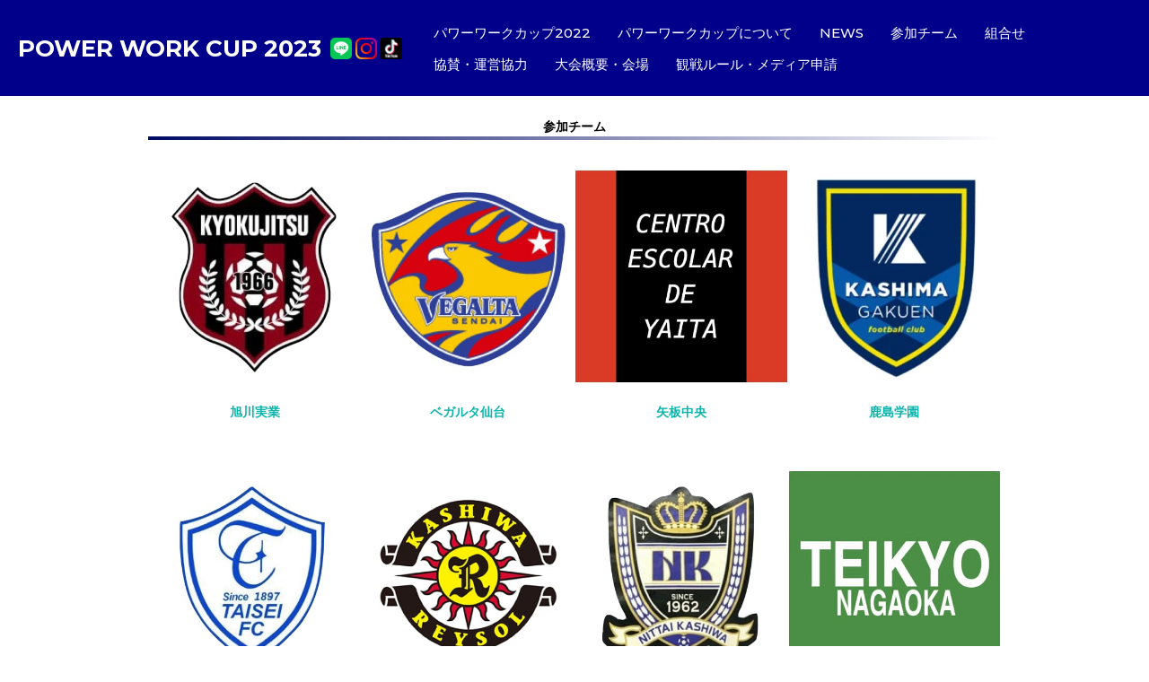

--- FILE ---
content_type: text/html
request_url: https://powerwork.jp/lp/pwcup/powerwork2022.html
body_size: 16191
content:
<!DOCTYPE html>
<html lang="ja" class="no-js">
<head>
<!-- Global site tag (gtag.js) - Google Analytics -->
<script async src="https://www.googletagmanager.com/gtag/js?id=UA-34925908-13"></script>
<script>
  window.dataLayer = window.dataLayer || [];
  function gtag(){dataLayer.push(arguments);}
  gtag('js', new Date());

  gtag('config', 'UA-34925908-13');
</script>
<!-- Google tag (gtag.js) -->
<script async src="https://www.googletagmanager.com/gtag/js?id=G-2WMPSD1YV6"></script>
<script>
  window.dataLayer = window.dataLayer || [];
  function gtag(){dataLayer.push(arguments);}
  gtag('js', new Date());

  gtag('config', 'G-2WMPSD1YV6');
</script>
  <meta charset="UTF-8">
  <meta name="viewport" content="width=device-width, initial-scale=1" />
  <script>(function(html){html.className = html.className.replace(/\bno-js\b/,'js')})(document.documentElement);</script>
<title>パワーワークカップ2023</title>
<meta name='robots' content='max-image-preview:large' />
<script>
window._wpemojiSettings = {"baseUrl":"https:\/\/s.w.org\/images\/core\/emoji\/14.0.0\/72x72\/","ext":".png","svgUrl":"https:\/\/s.w.org\/images\/core\/emoji\/14.0.0\/svg\/","svgExt":".svg","source":{"concatemoji":"https:\/\/powerwork.oneall2013.co.jp\/wp-includes\/js\/wp-emoji-release.min.js?ver=6.0.1"}};
/*! This file is auto-generated */
!function(e,a,t){var n,r,o,i=a.createElement("canvas"),p=i.getContext&&i.getContext("2d");function s(e,t){var a=String.fromCharCode,e=(p.clearRect(0,0,i.width,i.height),p.fillText(a.apply(this,e),0,0),i.toDataURL());return p.clearRect(0,0,i.width,i.height),p.fillText(a.apply(this,t),0,0),e===i.toDataURL()}function c(e){var t=a.createElement("script");t.src=e,t.defer=t.type="text/javascript",a.getElementsByTagName("head")[0].appendChild(t)}for(o=Array("flag","emoji"),t.supports={everything:!0,everythingExceptFlag:!0},r=0;r<o.length;r++)t.supports[o[r]]=function(e){if(!p||!p.fillText)return!1;switch(p.textBaseline="top",p.font="600 32px Arial",e){case"flag":return s([127987,65039,8205,9895,65039],[127987,65039,8203,9895,65039])?!1:!s([55356,56826,55356,56819],[55356,56826,8203,55356,56819])&&!s([55356,57332,56128,56423,56128,56418,56128,56421,56128,56430,56128,56423,56128,56447],[55356,57332,8203,56128,56423,8203,56128,56418,8203,56128,56421,8203,56128,56430,8203,56128,56423,8203,56128,56447]);case"emoji":return!s([129777,127995,8205,129778,127999],[129777,127995,8203,129778,127999])}return!1}(o[r]),t.supports.everything=t.supports.everything&&t.supports[o[r]],"flag"!==o[r]&&(t.supports.everythingExceptFlag=t.supports.everythingExceptFlag&&t.supports[o[r]]);t.supports.everythingExceptFlag=t.supports.everythingExceptFlag&&!t.supports.flag,t.DOMReady=!1,t.readyCallback=function(){t.DOMReady=!0},t.supports.everything||(n=function(){t.readyCallback()},a.addEventListener?(a.addEventListener("DOMContentLoaded",n,!1),e.addEventListener("load",n,!1)):(e.attachEvent("onload",n),a.attachEvent("onreadystatechange",function(){"complete"===a.readyState&&t.readyCallback()})),(e=t.source||{}).concatemoji?c(e.concatemoji):e.wpemoji&&e.twemoji&&(c(e.twemoji),c(e.wpemoji)))}(window,document,window._wpemojiSettings);
</script>
<style>
img.wp-smiley,
img.emoji {
  display: inline !important;
  border: none !important;
  box-shadow: none !important;
  height: 1em !important;
  width: 1em !important;
  margin: 0 0.07em !important;
  vertical-align: -0.1em !important;
  background: none !important;
  padding: 0 !important;
}
</style>
  <link rel='stylesheet' id='wp-block-library-css'  href='file/style.min.css' media='all' />
<style id='wp-block-library-theme-inline-css'>
.wp-block-audio figcaption{color:#555;font-size:13px;text-align:center}.is-dark-theme .wp-block-audio figcaption{color:hsla(0,0%,100%,.65)}.wp-block-code{border:1px solid #ccc;border-radius:4px;font-family:Menlo,Consolas,monaco,monospace;padding:.8em 1em}.wp-block-embed figcaption{color:#555;font-size:13px;text-align:center}.is-dark-theme .wp-block-embed figcaption{color:hsla(0,0%,100%,.65)}.blocks-gallery-caption{color:#555;font-size:13px;text-align:center}.is-dark-theme .blocks-gallery-caption{color:hsla(0,0%,100%,.65)}.wp-block-image figcaption{color:#555;font-size:13px;text-align:center}.is-dark-theme .wp-block-image figcaption{color:hsla(0,0%,100%,.65)}.wp-block-pullquote{border-top:4px solid;border-bottom:4px solid;margin-bottom:1.75em;color:currentColor}.wp-block-pullquote__citation,.wp-block-pullquote cite,.wp-block-pullquote footer{color:currentColor;text-transform:uppercase;font-size:.8125em;font-style:normal}.wp-block-quote{border-left:.25em solid;margin:0 0 1.75em;padding-left:1em}.wp-block-quote cite,.wp-block-quote footer{color:currentColor;font-size:.8125em;position:relative;font-style:normal}.wp-block-quote.has-text-align-right{border-left:none;border-right:.25em solid;padding-left:0;padding-right:1em}.wp-block-quote.has-text-align-center{border:none;padding-left:0}.wp-block-quote.is-large,.wp-block-quote.is-style-large,.wp-block-quote.is-style-plain{border:none}.wp-block-search .wp-block-search__label{font-weight:700}:where(.wp-block-group.has-background){padding:1.25em 2.375em}.wp-block-separator.has-css-opacity{opacity:.4}.wp-block-separator{border:none;border-bottom:2px solid;margin-left:auto;margin-right:auto}.wp-block-separator.has-alpha-channel-opacity{opacity:1}.wp-block-separator:not(.is-style-wide):not(.is-style-dots){width:100px}.wp-block-separator.has-background:not(.is-style-dots){border-bottom:none;height:1px}.wp-block-separator.has-background:not(.is-style-wide):not(.is-style-dots){height:2px}.wp-block-table thead{border-bottom:3px solid}.wp-block-table tfoot{border-top:3px solid}.wp-block-table td,.wp-block-table th{padding:.5em;border:1px solid;word-break:normal}.wp-block-table figcaption{color:#555;font-size:13px;text-align:center}.is-dark-theme .wp-block-table figcaption{color:hsla(0,0%,100%,.65)}.wp-block-video figcaption{color:#555;font-size:13px;text-align:center}.is-dark-theme .wp-block-video figcaption{color:hsla(0,0%,100%,.65)}.wp-block-template-part.has-background{padding:1.25em 2.375em;margin-top:0;margin-bottom:0}
</style>
<style id='global-styles-inline-css'>
body{--wp--preset--color--black: #000000;--wp--preset--color--cyan-bluish-gray: #abb8c3;--wp--preset--color--white: #ffffff;--wp--preset--color--pale-pink: #f78da7;--wp--preset--color--vivid-red: #cf2e2e;--wp--preset--color--luminous-vivid-orange: #ff6900;--wp--preset--color--luminous-vivid-amber: #fcb900;--wp--preset--color--light-green-cyan: #7bdcb5;--wp--preset--color--vivid-green-cyan: #00d084;--wp--preset--color--pale-cyan-blue: #8ed1fc;--wp--preset--color--vivid-cyan-blue: #0693e3;--wp--preset--color--vivid-purple: #9b51e0;--wp--preset--gradient--vivid-cyan-blue-to-vivid-purple: linear-gradient(135deg,rgba(6,147,227,1) 0%,rgb(155,81,224) 100%);--wp--preset--gradient--light-green-cyan-to-vivid-green-cyan: linear-gradient(135deg,rgb(122,220,180) 0%,rgb(0,208,130) 100%);--wp--preset--gradient--luminous-vivid-amber-to-luminous-vivid-orange: linear-gradient(135deg,rgba(252,185,0,1) 0%,rgba(255,105,0,1) 100%);--wp--preset--gradient--luminous-vivid-orange-to-vivid-red: linear-gradient(135deg,rgba(255,105,0,1) 0%,rgb(207,46,46) 100%);--wp--preset--gradient--very-light-gray-to-cyan-bluish-gray: linear-gradient(135deg,rgb(238,238,238) 0%,rgb(169,184,195) 100%);--wp--preset--gradient--cool-to-warm-spectrum: linear-gradient(135deg,rgb(74,234,220) 0%,rgb(151,120,209) 20%,rgb(207,42,186) 40%,rgb(238,44,130) 60%,rgb(251,105,98) 80%,rgb(254,248,76) 100%);--wp--preset--gradient--blush-light-purple: linear-gradient(135deg,rgb(255,206,236) 0%,rgb(152,150,240) 100%);--wp--preset--gradient--blush-bordeaux: linear-gradient(135deg,rgb(254,205,165) 0%,rgb(254,45,45) 50%,rgb(107,0,62) 100%);--wp--preset--gradient--luminous-dusk: linear-gradient(135deg,rgb(255,203,112) 0%,rgb(199,81,192) 50%,rgb(65,88,208) 100%);--wp--preset--gradient--pale-ocean: linear-gradient(135deg,rgb(255,245,203) 0%,rgb(182,227,212) 50%,rgb(51,167,181) 100%);--wp--preset--gradient--electric-grass: linear-gradient(135deg,rgb(202,248,128) 0%,rgb(113,206,126) 100%);--wp--preset--gradient--midnight: linear-gradient(135deg,rgb(2,3,129) 0%,rgb(40,116,252) 100%);--wp--preset--duotone--dark-grayscale: url('#wp-duotone-dark-grayscale');--wp--preset--duotone--grayscale: url('#wp-duotone-grayscale');--wp--preset--duotone--purple-yellow: url('#wp-duotone-purple-yellow');--wp--preset--duotone--blue-red: url('#wp-duotone-blue-red');--wp--preset--duotone--midnight: url('#wp-duotone-midnight');--wp--preset--duotone--magenta-yellow: url('#wp-duotone-magenta-yellow');--wp--preset--duotone--purple-green: url('#wp-duotone-purple-green');--wp--preset--duotone--blue-orange: url('#wp-duotone-blue-orange');--wp--preset--font-size--small: 13px;--wp--preset--font-size--medium: 20px;--wp--preset--font-size--large: 36px;--wp--preset--font-size--x-large: 42px;}.has-black-color{color: var(--wp--preset--color--black) !important;}.has-cyan-bluish-gray-color{color: var(--wp--preset--color--cyan-bluish-gray) !important;}.has-white-color{color: var(--wp--preset--color--white) !important;}.has-pale-pink-color{color: var(--wp--preset--color--pale-pink) !important;}.has-vivid-red-color{color: var(--wp--preset--color--vivid-red) !important;}.has-luminous-vivid-orange-color{color: var(--wp--preset--color--luminous-vivid-orange) !important;}.has-luminous-vivid-amber-color{color: var(--wp--preset--color--luminous-vivid-amber) !important;}.has-light-green-cyan-color{color: var(--wp--preset--color--light-green-cyan) !important;}.has-vivid-green-cyan-color{color: var(--wp--preset--color--vivid-green-cyan) !important;}.has-pale-cyan-blue-color{color: var(--wp--preset--color--pale-cyan-blue) !important;}.has-vivid-cyan-blue-color{color: var(--wp--preset--color--vivid-cyan-blue) !important;}.has-vivid-purple-color{color: var(--wp--preset--color--vivid-purple) !important;}.has-black-background-color{background-color: var(--wp--preset--color--black) !important;}.has-cyan-bluish-gray-background-color{background-color: var(--wp--preset--color--cyan-bluish-gray) !important;}.has-white-background-color{background-color: var(--wp--preset--color--white) !important;}.has-pale-pink-background-color{background-color: var(--wp--preset--color--pale-pink) !important;}.has-vivid-red-background-color{background-color: var(--wp--preset--color--vivid-red) !important;}.has-luminous-vivid-orange-background-color{background-color: var(--wp--preset--color--luminous-vivid-orange) !important;}.has-luminous-vivid-amber-background-color{background-color: var(--wp--preset--color--luminous-vivid-amber) !important;}.has-light-green-cyan-background-color{background-color: var(--wp--preset--color--light-green-cyan) !important;}.has-vivid-green-cyan-background-color{background-color: var(--wp--preset--color--vivid-green-cyan) !important;}.has-pale-cyan-blue-background-color{background-color: var(--wp--preset--color--pale-cyan-blue) !important;}.has-vivid-cyan-blue-background-color{background-color: var(--wp--preset--color--vivid-cyan-blue) !important;}.has-vivid-purple-background-color{background-color: var(--wp--preset--color--vivid-purple) !important;}.has-black-border-color{border-color: var(--wp--preset--color--black) !important;}.has-cyan-bluish-gray-border-color{border-color: var(--wp--preset--color--cyan-bluish-gray) !important;}.has-white-border-color{border-color: var(--wp--preset--color--white) !important;}.has-pale-pink-border-color{border-color: var(--wp--preset--color--pale-pink) !important;}.has-vivid-red-border-color{border-color: var(--wp--preset--color--vivid-red) !important;}.has-luminous-vivid-orange-border-color{border-color: var(--wp--preset--color--luminous-vivid-orange) !important;}.has-luminous-vivid-amber-border-color{border-color: var(--wp--preset--color--luminous-vivid-amber) !important;}.has-light-green-cyan-border-color{border-color: var(--wp--preset--color--light-green-cyan) !important;}.has-vivid-green-cyan-border-color{border-color: var(--wp--preset--color--vivid-green-cyan) !important;}.has-pale-cyan-blue-border-color{border-color: var(--wp--preset--color--pale-cyan-blue) !important;}.has-vivid-cyan-blue-border-color{border-color: var(--wp--preset--color--vivid-cyan-blue) !important;}.has-vivid-purple-border-color{border-color: var(--wp--preset--color--vivid-purple) !important;}.has-vivid-cyan-blue-to-vivid-purple-gradient-background{background: var(--wp--preset--gradient--vivid-cyan-blue-to-vivid-purple) !important;}.has-light-green-cyan-to-vivid-green-cyan-gradient-background{background: var(--wp--preset--gradient--light-green-cyan-to-vivid-green-cyan) !important;}.has-luminous-vivid-amber-to-luminous-vivid-orange-gradient-background{background: var(--wp--preset--gradient--luminous-vivid-amber-to-luminous-vivid-orange) !important;}.has-luminous-vivid-orange-to-vivid-red-gradient-background{background: var(--wp--preset--gradient--luminous-vivid-orange-to-vivid-red) !important;}.has-very-light-gray-to-cyan-bluish-gray-gradient-background{background: var(--wp--preset--gradient--very-light-gray-to-cyan-bluish-gray) !important;}.has-cool-to-warm-spectrum-gradient-background{background: var(--wp--preset--gradient--cool-to-warm-spectrum) !important;}.has-blush-light-purple-gradient-background{background: var(--wp--preset--gradient--blush-light-purple) !important;}.has-blush-bordeaux-gradient-background{background: var(--wp--preset--gradient--blush-bordeaux) !important;}.has-luminous-dusk-gradient-background{background: var(--wp--preset--gradient--luminous-dusk) !important;}.has-pale-ocean-gradient-background{background: var(--wp--preset--gradient--pale-ocean) !important;}.has-electric-grass-gradient-background{background: var(--wp--preset--gradient--electric-grass) !important;}.has-midnight-gradient-background{background: var(--wp--preset--gradient--midnight) !important;}.has-small-font-size{font-size: var(--wp--preset--font-size--small) !important;}.has-medium-font-size{font-size: var(--wp--preset--font-size--medium) !important;}.has-large-font-size{font-size: var(--wp--preset--font-size--large) !important;}.has-x-large-font-size{font-size: var(--wp--preset--font-size--x-large) !important;}
</style>
<link rel='stylesheet' id='inspiro-google-fonts-css'  href='//fonts.googleapis.com/css?family=Inter%3A400%2C700%2C%2C200%2C300%2C500%2C600%7CMontserrat%3A500%2C600%2C700&#038;display=swap&#038;ver=1.7.3' media='all' />
<link rel='stylesheet' id='inspiro-style-css'  href='file/style.min.1.7.3.css' media='all' />
<style id='inspiro-style-inline-css'>
body, button, input, select, textarea {
font-family: 'Inter', sans-serif;
font-weight: 400;
}
@media screen and (min-width: 782px) {
body, button, input, select, textarea {
font-size: 16px;
line-height: 1.8;
} }
body:not(.wp-custom-logo) a.custom-logo-text {
font-family: 'Montserrat', sans-serif;
font-weight: 700;
text-transform: uppercase;
}
@media screen and (min-width: 782px) {
body:not(.wp-custom-logo) a.custom-logo-text {
font-size: 26px;
line-height: 1.8;
} }
h1, h2, h3, h4, h5, h6 {
font-weight: 700;
line-height: 1.4;
}
.site-title {
font-family: 'Inter', sans-serif;
font-weight: 700;
line-height: 1.25;
}
@media screen and (min-width: 782px) {
.site-title {
font-size: 80px;
} }
.site-description {
font-family: 'Inter', sans-serif;
line-height: 1.8;
}
@media screen and (min-width: 782px) {
.site-description {
font-size: 20px;
} }
.custom-header-button {
font-family: 'Inter', sans-serif;
line-height: 1.8;
}
@media screen and (min-width: 782px) {
.custom-header-button {
font-size: 16px;
} }
.navbar-nav a {
font-family: 'Montserrat', sans-serif;
font-weight: 500;
line-height: 1.8;
}
@media screen and (min-width: 782px) {
.navbar-nav a {
font-size: 16px;
} }
@media screen and (max-width: 64em) {
.navbar-nav li a {
font-family: 'Montserrat', sans-serif;
font-size: 16px;
font-weight: 600;
text-transform: uppercase;
line-height: 1.8;
} }

</style>
<link rel="stylesheet" type="text/css" href="file/smartslider.min.css?ver=6da04383" media="all">
<style data-related="n2-ss-2">div#n2-ss-2 .n2-ss-slider-1{display:grid;position:relative;}div#n2-ss-2 .n2-ss-slider-2{display:grid;position:relative;overflow:hidden;padding:0px 0px 0px 0px;border:0px solid RGBA(62,62,62,1);border-radius:0px;background-clip:padding-box;background-repeat:repeat;background-position:50% 50%;background-size:cover;background-attachment:scroll;z-index:1;}div#n2-ss-2:not(.n2-ss-loaded) .n2-ss-slider-2{background-image:none !important;}div#n2-ss-2 .n2-ss-slider-3{display:grid;grid-template-areas:'cover';position:relative;overflow:hidden;z-index:10;}div#n2-ss-2 .n2-ss-slider-3 > *{grid-area:cover;}div#n2-ss-2 .n2-ss-slide-backgrounds,div#n2-ss-2 .n2-ss-slider-3 > .n2-ss-divider{position:relative;}div#n2-ss-2 .n2-ss-slide-backgrounds{z-index:10;}div#n2-ss-2 .n2-ss-slide-backgrounds > *{overflow:hidden;}div#n2-ss-2 .n2-ss-slide-background{transform:translateX(-100000px);}div#n2-ss-2 .n2-ss-slider-4{place-self:center;position:relative;width:100%;height:100%;z-index:20;display:grid;grid-template-areas:'slide';}div#n2-ss-2 .n2-ss-slider-4 > *{grid-area:slide;}div#n2-ss-2.n2-ss-full-page--constrain-ratio .n2-ss-slider-4{height:auto;}div#n2-ss-2 .n2-ss-slide{display:grid;place-items:center;grid-auto-columns:100%;position:relative;z-index:20;-webkit-backface-visibility:hidden;transform:translateX(-100000px);}div#n2-ss-2 .n2-ss-slide{perspective:1500px;}div#n2-ss-2 .n2-ss-slide-active{z-index:21;}.n2-ss-background-animation{position:absolute;top:0;left:0;width:100%;height:100%;z-index:3;}div#n2-ss-2 .n2-ss-slide-limiter{max-width:1000px;}@media (min-width: 1200px){div#n2-ss-2 [data-hide-desktopportrait="1"]{display: none !important;}}@media (orientation: landscape) and (max-width: 1199px) and (min-width: 901px),(orientation: portrait) and (max-width: 1199px) and (min-width: 701px){div#n2-ss-2 [data-hide-tabletportrait="1"]{display: none !important;}}@media (orientation: landscape) and (max-width: 900px),(orientation: portrait) and (max-width: 700px){div#n2-ss-2 [data-hide-mobileportrait="1"]{display: none !important;}}</style>
<script src='file/jquery.min.js?ver=3.6.0' id='jquery-core-js'></script>
<script src='file/jquery-migrate.min.js?ver=3.3.2' id='jquery-migrate-js'></script>
<link rel="canonical" href="https://powerwork.jp/lp/pwcup/" />
<link rel='shortlink' href='https://powerwork.jp/lp/pwcup/' />
 <!-- Hide Page Title -->
              <script type="text/javascript">
        jQuery(document).ready(function($){
          if( $('.entry-title').length != 0 ) {
          $('.entry-title span.hpt_headertitle').parents('.entry-title:first').hide();
            } else {
            $('h1 span.hpt_headertitle').parents('h1:first').hide();
            $('h2 span.hpt_headertitle').parents('h2:first').hide();
           }
        });
              </script><noscript><style type="text/css"> .entry-title { display:none !important; }</style></noscript>
             <!-- END Hide Page Title-->
          <style id="inspiro-custom-header-styles" type="text/css">
          .site-title,
      .site-description {
        position: absolute;
        clip: rect(1px, 1px, 1px, 1px);
      }
      
          .custom-header-button {
        color: #ffffff;
        border-color: #ffffff;
      }
    
          .custom-header-button:hover {
        color: #ffffff;
      }
    
          .custom-header-button:hover {
        background-color: #0b55bc;
        border-color: #0b55bc;
      }
        </style>
    <link rel="icon" href="img/cropped-パワーワークカップ-32x32.png" sizes="32x32" />
<link rel="icon" href="img/cropped-パワーワークカップ-192x192.png" sizes="192x192" />
<link rel="apple-touch-icon" href="img/cropped-パワーワークカップ-180x180.png" />
<meta name="msapplication-TileImage" content="img/cropped-パワーワークカップ-270x270.png" />
    <style id="wp-custom-css">
      .navbar{
  background-color:#00008b;
}

.custom-logo-text{
  font-size:2px;
}

h3 {
  font-size: 25px;
  position: relative;
  padding: 0.25em 0;
}
h3:after {
  content: "";
  display: block;
  height: 4px;
  background: -webkit-linear-gradient(to right, rgb(10,100, 20), transparent);
  background: linear-gradient(to right, rgb(0, 10, 100), transparent);
}

.ath-colfix{
flex-wrap:nowrap;
}
@media (max-width: 600px){
.ath-colfix .wp-block-column:not(:first-child) {
    margin-left: 5px;
}
}

.has-text-align-center{
  font-size:14px;  /* 選手一覧文字サイズ*/
}

@media screen and (min-width: 768px){
.br-sp {display: none; }
}

.entry-content {
font-size: 18px; /* 文字サイズ */
line-height: 2.0; /* 行の高さ */
}
@media screen and (max-width: 480px){.entry-content p {font-size: 9px;}}

span{
  display:none;
}   </style>
<script>(function(){this._N2=this._N2||{_r:[],_d:[],r:function(){this._r.push(arguments)},d:function(){this._d.push(arguments)}}}).call(window);!function(a){a.indexOf("Safari")>0&&-1===a.indexOf("Chrome")&&document.documentElement.style.setProperty("--ss-safari-fix-225962","1px")}(navigator.userAgent);</script><script src="file/n2.min.js?ver=6da04383" defer async></script>
<script src="file/smartslider-frontend.min.js?ver=6da04383" defer async></script>
<script src="file/ss-simple.min.js?ver=6da04383" defer async></script>
<script>_N2.r('documentReady',function(){_N2.r(["documentReady","smartslider-frontend","ss-simple"],function(){new _N2.SmartSliderSimple('n2-ss-2',{"admin":false,"background.video.mobile":1,"loadingTime":2000,"alias":{"id":0,"smoothScroll":0,"slideSwitch":0,"scroll":1},"align":"normal","isDelayed":0,"responsive":{"mediaQueries":{"all":false,"desktopportrait":["(min-width: 1200px)"],"tabletportrait":["(orientation: landscape) and (max-width: 1199px) and (min-width: 901px)","(orientation: portrait) and (max-width: 1199px) and (min-width: 701px)"],"mobileportrait":["(orientation: landscape) and (max-width: 900px)","(orientation: portrait) and (max-width: 700px)"]},"base":{"slideOuterWidth":1000,"slideOuterHeight":800,"sliderWidth":1000,"sliderHeight":800,"slideWidth":1000,"slideHeight":800},"hideOn":{"desktopLandscape":false,"desktopPortrait":false,"tabletLandscape":false,"tabletPortrait":false,"mobileLandscape":false,"mobilePortrait":false},"onResizeEnabled":true,"type":"fullwidth","sliderHeightBasedOn":"real","focusUser":1,"focusEdge":"auto","breakpoints":[{"device":"tabletPortrait","type":"max-screen-width","portraitWidth":1199,"landscapeWidth":1199},{"device":"mobilePortrait","type":"max-screen-width","portraitWidth":700,"landscapeWidth":900}],"enabledDevices":{"desktopLandscape":0,"desktopPortrait":1,"tabletLandscape":0,"tabletPortrait":1,"mobileLandscape":0,"mobilePortrait":1},"sizes":{"desktopPortrait":{"width":1000,"height":800,"max":3000,"min":1000},"tabletPortrait":{"width":701,"height":560,"customHeight":false,"max":1199,"min":701},"mobilePortrait":{"width":320,"height":256,"customHeight":false,"max":900,"min":320}},"overflowHiddenPage":0,"focus":{"offsetTop":"#wpadminbar","offsetBottom":""}},"controls":{"mousewheel":0,"touch":"horizontal","keyboard":1,"blockCarouselInteraction":1},"playWhenVisible":1,"playWhenVisibleAt":0.5,"lazyLoad":0,"lazyLoadNeighbor":0,"blockrightclick":0,"maintainSession":0,"autoplay":{"enabled":1,"start":1,"duration":3000,"autoplayLoop":1,"allowReStart":0,"pause":{"click":1,"mouse":"0","mediaStarted":1},"resume":{"click":0,"mouse":"0","mediaEnded":1,"slidechanged":0},"interval":1,"intervalModifier":"loop","intervalSlide":"current"},"perspective":1500,"layerMode":{"playOnce":0,"playFirstLayer":1,"mode":"skippable","inAnimation":"mainInEnd"},"bgAnimations":0,"mainanimation":{"type":"fade","duration":800,"delay":0,"ease":"easeOutQuad","shiftedBackgroundAnimation":0},"carousel":1,"initCallbacks":function(){}})})});</script></head>

<body data-rsssl=1 class="home page-template-default page page-id-85 wp-embed-responsive inspiro-front-page inspiro--with-page-nav page-layout-full-width post-display-content-excerpt title-tagline-hidden colors-light">
<svg xmlns="http://www.w3.org/2000/svg" viewBox="0 0 0 0" width="0" height="0" focusable="false" role="none" style="visibility: hidden; position: absolute; left: -9999px; overflow: hidden;" ><defs><filter id="wp-duotone-dark-grayscale"><feColorMatrix color-interpolation-filters="sRGB" type="matrix" values=" .299 .587 .114 0 0 .299 .587 .114 0 0 .299 .587 .114 0 0 .299 .587 .114 0 0 " /><feComponentTransfer color-interpolation-filters="sRGB" ><feFuncR type="table" tableValues="0 0.49803921568627" /><feFuncG type="table" tableValues="0 0.49803921568627" /><feFuncB type="table" tableValues="0 0.49803921568627" /><feFuncA type="table" tableValues="1 1" /></feComponentTransfer><feComposite in2="SourceGraphic" operator="in" /></filter></defs></svg><svg xmlns="http://www.w3.org/2000/svg" viewBox="0 0 0 0" width="0" height="0" focusable="false" role="none" style="visibility: hidden; position: absolute; left: -9999px; overflow: hidden;" ><defs><filter id="wp-duotone-grayscale"><feColorMatrix color-interpolation-filters="sRGB" type="matrix" values=" .299 .587 .114 0 0 .299 .587 .114 0 0 .299 .587 .114 0 0 .299 .587 .114 0 0 " /><feComponentTransfer color-interpolation-filters="sRGB" ><feFuncR type="table" tableValues="0 1" /><feFuncG type="table" tableValues="0 1" /><feFuncB type="table" tableValues="0 1" /><feFuncA type="table" tableValues="1 1" /></feComponentTransfer><feComposite in2="SourceGraphic" operator="in" /></filter></defs></svg><svg xmlns="http://www.w3.org/2000/svg" viewBox="0 0 0 0" width="0" height="0" focusable="false" role="none" style="visibility: hidden; position: absolute; left: -9999px; overflow: hidden;" ><defs><filter id="wp-duotone-purple-yellow"><feColorMatrix color-interpolation-filters="sRGB" type="matrix" values=" .299 .587 .114 0 0 .299 .587 .114 0 0 .299 .587 .114 0 0 .299 .587 .114 0 0 " /><feComponentTransfer color-interpolation-filters="sRGB" ><feFuncR type="table" tableValues="0.54901960784314 0.98823529411765" /><feFuncG type="table" tableValues="0 1" /><feFuncB type="table" tableValues="0.71764705882353 0.25490196078431" /><feFuncA type="table" tableValues="1 1" /></feComponentTransfer><feComposite in2="SourceGraphic" operator="in" /></filter></defs></svg><svg xmlns="http://www.w3.org/2000/svg" viewBox="0 0 0 0" width="0" height="0" focusable="false" role="none" style="visibility: hidden; position: absolute; left: -9999px; overflow: hidden;" ><defs><filter id="wp-duotone-blue-red"><feColorMatrix color-interpolation-filters="sRGB" type="matrix" values=" .299 .587 .114 0 0 .299 .587 .114 0 0 .299 .587 .114 0 0 .299 .587 .114 0 0 " /><feComponentTransfer color-interpolation-filters="sRGB" ><feFuncR type="table" tableValues="0 1" /><feFuncG type="table" tableValues="0 0.27843137254902" /><feFuncB type="table" tableValues="0.5921568627451 0.27843137254902" /><feFuncA type="table" tableValues="1 1" /></feComponentTransfer><feComposite in2="SourceGraphic" operator="in" /></filter></defs></svg><svg xmlns="http://www.w3.org/2000/svg" viewBox="0 0 0 0" width="0" height="0" focusable="false" role="none" style="visibility: hidden; position: absolute; left: -9999px; overflow: hidden;" ><defs><filter id="wp-duotone-midnight"><feColorMatrix color-interpolation-filters="sRGB" type="matrix" values=" .299 .587 .114 0 0 .299 .587 .114 0 0 .299 .587 .114 0 0 .299 .587 .114 0 0 " /><feComponentTransfer color-interpolation-filters="sRGB" ><feFuncR type="table" tableValues="0 0" /><feFuncG type="table" tableValues="0 0.64705882352941" /><feFuncB type="table" tableValues="0 1" /><feFuncA type="table" tableValues="1 1" /></feComponentTransfer><feComposite in2="SourceGraphic" operator="in" /></filter></defs></svg><svg xmlns="http://www.w3.org/2000/svg" viewBox="0 0 0 0" width="0" height="0" focusable="false" role="none" style="visibility: hidden; position: absolute; left: -9999px; overflow: hidden;" ><defs><filter id="wp-duotone-magenta-yellow"><feColorMatrix color-interpolation-filters="sRGB" type="matrix" values=" .299 .587 .114 0 0 .299 .587 .114 0 0 .299 .587 .114 0 0 .299 .587 .114 0 0 " /><feComponentTransfer color-interpolation-filters="sRGB" ><feFuncR type="table" tableValues="0.78039215686275 1" /><feFuncG type="table" tableValues="0 0.94901960784314" /><feFuncB type="table" tableValues="0.35294117647059 0.47058823529412" /><feFuncA type="table" tableValues="1 1" /></feComponentTransfer><feComposite in2="SourceGraphic" operator="in" /></filter></defs></svg><svg xmlns="http://www.w3.org/2000/svg" viewBox="0 0 0 0" width="0" height="0" focusable="false" role="none" style="visibility: hidden; position: absolute; left: -9999px; overflow: hidden;" ><defs><filter id="wp-duotone-purple-green"><feColorMatrix color-interpolation-filters="sRGB" type="matrix" values=" .299 .587 .114 0 0 .299 .587 .114 0 0 .299 .587 .114 0 0 .299 .587 .114 0 0 " /><feComponentTransfer color-interpolation-filters="sRGB" ><feFuncR type="table" tableValues="0.65098039215686 0.40392156862745" /><feFuncG type="table" tableValues="0 1" /><feFuncB type="table" tableValues="0.44705882352941 0.4" /><feFuncA type="table" tableValues="1 1" /></feComponentTransfer><feComposite in2="SourceGraphic" operator="in" /></filter></defs></svg><svg xmlns="http://www.w3.org/2000/svg" viewBox="0 0 0 0" width="0" height="0" focusable="false" role="none" style="visibility: hidden; position: absolute; left: -9999px; overflow: hidden;" ><defs><filter id="wp-duotone-blue-orange"><feColorMatrix color-interpolation-filters="sRGB" type="matrix" values=" .299 .587 .114 0 0 .299 .587 .114 0 0 .299 .587 .114 0 0 .299 .587 .114 0 0 " /><feComponentTransfer color-interpolation-filters="sRGB" ><feFuncR type="table" tableValues="0.098039215686275 1" /><feFuncG type="table" tableValues="0 0.66274509803922" /><feFuncB type="table" tableValues="0.84705882352941 0.41960784313725" /><feFuncA type="table" tableValues="1 1" /></feComponentTransfer><feComposite in2="SourceGraphic" operator="in" /></filter></defs></svg>
<aside id="side-nav" class="side-nav" tabindex="-1">
  <div class="side-nav__scrollable-container">
    <div class="side-nav__wrap">
      <div class="side-nav__close-button">
        <button type="button" class="navbar-toggle">
          <span class="screen-reader-text">ナビゲーション切り替え</span>
          <span class="icon-bar"></span>
          <span class="icon-bar"></span>
          <span class="icon-bar"></span>
        </button>
      </div>
              <nav class="mobile-menu-wrapper" aria-label="モバイルメニュー" role="navigation">
          <ul id="menu-%e3%83%a1%e3%82%a4%e3%83%b3%e3%83%a1%e3%83%8b%e3%83%a5%e3%83%bc" class="nav navbar-nav">
			  <li id="menu-item-34" class="menu-item menu-item-type-post_type menu-item-object-page menu-item-34"><a href="powerwork2022.html">パワーワークカップ2022</a></li>
			  <li id="menu-item-34" class="menu-item menu-item-type-post_type menu-item-object-page menu-item-34"><a href="powerwork.html">パワーワークカップについて</a></li>
<li id="menu-item-35" class="menu-item menu-item-type-post_type menu-item-object-page menu-item-35"><a href="news.html">NEWS</a></li>
<li id="menu-item-200" class="menu-item menu-item-type-post_type menu-item-object-page menu-item-200"><a href="teamlist.html">参加チーム</a></li>
<li id="menu-item-201" class="menu-item menu-item-type-post_type menu-item-object-page menu-item-201"><a href="schedule.html">組合せ</a></li>
<li id="menu-item-202" class="menu-item menu-item-type-post_type menu-item-object-page menu-item-202"><a href="partner.html">協賛・運営協力</a></li>
<li id="menu-item-202" class="menu-item menu-item-type-post_type menu-item-object-page menu-item-202"><a href="overview.html">大会概要・会場</a></li>
<li id="menu-item-382" class="menu-item menu-item-type-post_type menu-item-object-page menu-item-382"><a href="application.html">観戦ルール・メディア申請</a></li>
<li class="menu-item menu-item-type-post_type menu-item-object-page menu-item-sns"><a href="https://lin.ee/bSvl0pV" target="_blank"><img style="width: 24px !important;" src="img/icon_line.png"> 公式アカウント</a></li>
<li class="menu-item menu-item-type-post_type menu-item-object-page menu-item-sns"><a href="https://www.instagram.com/powerworkcup/" target="_blank"><img style="width: 24px !important;" src="img/icon_insta.png"> 公式アカウント</a></li>
<li class="menu-item menu-item-type-post_type menu-item-object-page menu-item-sns"><a href="https://vt.tiktok.com/ZSRYpbyC2/" target="_blank"><img style="width: 24px !important;" src="img/icon_tiktok.png"> 公式アカウント</a></li>
</ul>       </nav>
            <div id="block-5" class="widget widget_block">
<div class="wp-container-1 wp-block-group"><div class="wp-block-group__inner-container"></div></div>
<div class="clear"></div></div><div id="block-6" class="widget widget_block">
<div class="wp-container-2 wp-block-group"><div class="wp-block-group__inner-container"></div></div>
<div class="clear"></div></div>   </div>
  </div>
</aside>
<div class="side-nav-overlay"></div>

<div id="page" class="site">
  <a class="skip-link screen-reader-text" href="#content">コンテンツへスキップ</a>

  <header id="masthead" class="site-header" role="banner">
    <div id="site-navigation" class="navbar">
  <div class="header-inner inner-wrap wpz_layout_narrow ">

    <div class="header-logo-wrapper">
      <a href="https://powerwork.jp/lp/pwcup" title="" class="custom-logo-text">POWER WORK CUP 2023</a></div>
    <div style="width:100px;margin-top:10px;">
      <a href="https://lin.ee/bSvl0pV" target="_blank"><img style="width: 24px !important;" src="img/icon_line.png"></a>
      <a href="https://www.instagram.com/powerworkcup/" target="_blank"><img style="width: 24px !important;" src="img/icon_insta.png"></a>
      <a href="https://vt.tiktok.com/ZSRYpbyC2/" target="_blank"><img style="width: 24px !important;" src="img/icon_tiktok.png"></a>
    </div>
    
          <div class="header-navigation-wrapper">
        <nav class="primary-menu-wrapper navbar-collapse collapse" aria-label="トップ水平メニュー" role="navigation">
          	<ul id="menu-%e3%83%a1%e3%82%a4%e3%83%b3%e3%83%a1%e3%83%8b%e3%83%a5%e3%83%bc-1" class="nav navbar-nav dropdown sf-menu">
				<li class="menu-item menu-item-type-post_type menu-item-object-page menu-item-34"><a href="powerwork2022.html">パワーワークカップ2022</a></li>
				<li class="menu-item menu-item-type-post_type menu-item-object-page menu-item-34"><a href="powerwork.html">パワーワークカップについて</a></li>
				<li class="menu-item menu-item-type-post_type menu-item-object-page menu-item-35"><a href="news.html">NEWS</a></li>
				<li class="menu-item menu-item-type-post_type menu-item-object-page menu-item-200"><a href="teamlist.html">参加チーム</a></li>
				<li class="menu-item menu-item-type-post_type menu-item-object-page menu-item-201"><a href="schedule.html">組合せ</a></li>
				<li class="menu-item menu-item-type-post_type menu-item-object-page menu-item-202"><a href="partner.html">協賛・運営協力</a></li>
				<li class="menu-item menu-item-type-post_type menu-item-object-page menu-item-202"><a href="overview.html">大会概要・会場</a></li>
				<li class="menu-item menu-item-type-post_type menu-item-object-page menu-item-382"><a href="application.html">観戦ルール・メディア申請</a></li>
			</ul>       
		</nav>
      </div>
        
    <div class="header-widgets-wrapper">
      


              <button type="button" class="navbar-toggle">
          <span class="screen-reader-text">サイドバーとナビゲーションを切り替える</span>
          <span class="icon-bar"></span>
          <span class="icon-bar"></span>
          <span class="icon-bar"></span>
        </button>
          </div>
  </div><!-- .inner-wrap -->
</div><!-- #site-navigation -->
  </header><!-- #masthead -->

    
  
  <div class="site-content-contain">
    <div id="content" class="site-content">


    <main id="main" class="site-main" role="main">

      
<article id="post-85" class="post-85 page type-page status-publish hentry">

  
  <header class="entry-header">

    <div class="inner-wrap"><h1 class="entry-title"><span class="hpt_headertitle">パワーワークカップ2022</span></h1></div><!-- .inner-wrap -->
  </header><!-- .entry-header -->

  
  <div class="entry-content">
    
<!--
<div class="wp-block-nextend-smartslider3"><div class="n2_clear"><ss3-force-full-width data-overflow-x="body" data-horizontal-selector="body"><div class="n2-section-smartslider fitvidsignore  n2_clear" data-ssid="2"><div id="n2-ss-2-align" class="n2-ss-align"><div class="n2-padding"><div id="n2-ss-2" data-creator="Smart Slider 3" data-responsive="fullwidth" class="n2-ss-slider n2-ow n2-has-hover n2notransition  ">
        <div class="n2-ss-slider-1 n2_ss__touch_element n2-ow">
            <div class="n2-ss-slider-2 n2-ow">
                                                <div class="n2-ss-slider-3 n2-ow">

<div class="n2-ss-slide-backgrounds n2-ow-all">
    <div class="n2-ss-slide-background" data-public-id="1" data-mode="fill">
        <div class="n2-ss-slide-background-image" data-blur="0" data-opacity="100" data-x="50" data-y="50" data-alt="" data-title="">
            <picture class="skip-lazy" data-skip-lazy="1"><img src="img/１千葉-scaled.jpg?1" alt="" title="" loading="lazy" class="skip-lazy" data-skip-lazy="1"></picture>
        </div>
        <div data-color="RGBA(255,255,255,0)" style="background-color: RGBA(255,255,255,0);" class="n2-ss-slide-background-color"></div>
    </div>
    <div class="n2-ss-slide-background" data-public-id="2" data-mode="fill">
        <div class="n2-ss-slide-background-image" data-blur="0" data-opacity="100" data-x="50" data-y="50" data-alt="" data-title="">
            <picture class="skip-lazy" data-skip-lazy="1"><img src="img/２千葉-scaled.jpg?1" alt="" title="" loading="lazy" class="skip-lazy" data-skip-lazy="1"></picture>
        </div>
        <div data-color="RGBA(255,255,255,0)" style="background-color: RGBA(255,255,255,0);" class="n2-ss-slide-background-color"></div>
    </div>
    <div class="n2-ss-slide-background" data-public-id="3" data-mode="fill">
        <div class="n2-ss-slide-background-image" data-blur="0" data-opacity="100" data-x="50" data-y="50" data-alt="" data-title="">
            <picture class="skip-lazy" data-skip-lazy="1"><img src="img/３千葉-scaled.jpg?1" alt="" title="" loading="lazy" class="skip-lazy" data-skip-lazy="1"></picture>
        </div>
        <div data-color="RGBA(255,255,255,0)" style="background-color: RGBA(255,255,255,0);" class="n2-ss-slide-background-color"></div>
    </div>
    <div class="n2-ss-slide-background" data-public-id="4" data-mode="fill">
        <div class="n2-ss-slide-background-image" data-blur="0" data-opacity="100" data-x="50" data-y="50" data-alt="" data-title="">
            <picture class="skip-lazy" data-skip-lazy="1"><img src="img/４千葉-scaled.jpg?1" alt="" title="" loading="lazy" class="skip-lazy" data-skip-lazy="1"></picture>
        </div>
        <div data-color="RGBA(255,255,255,0)" style="background-color: RGBA(255,255,255,0);" class="n2-ss-slide-background-color"></div>
    </div>
    <div class="n2-ss-slide-background" data-public-id="5" data-mode="fill">
        <div class="n2-ss-slide-background-image" data-blur="0" data-opacity="100" data-x="50" data-y="50" data-alt="" data-title="">
            <picture class="skip-lazy" data-skip-lazy="1"><img src="img/５千葉-scaled-1.jpg?1" alt="" title="" loading="lazy" class="skip-lazy" data-skip-lazy="1"></picture>
        </div>
        <div data-color="RGBA(255,255,255,0)" style="background-color: RGBA(255,255,255,0);" class="n2-ss-slide-background-color"></div>
    </div>
    <div class="n2-ss-slide-background" data-public-id="6" data-mode="fill">
        <div class="n2-ss-slide-background-image" data-blur="0" data-opacity="100" data-x="50" data-y="50" data-alt="" data-title="">
            <picture class="skip-lazy" data-skip-lazy="1"><img src="img/６千葉-scaled.jpg?1" alt="" title="" loading="lazy" class="skip-lazy" data-skip-lazy="1"></picture>
        </div>
        <div data-color="RGBA(255,255,255,0)" style="background-color: RGBA(255,255,255,0);" class="n2-ss-slide-background-color"></div>
    </div>
</div>
<div class="n2-ss-slider-4 n2-ow"> <svg xmlns="http://www.w3.org/2000/svg" viewBox="0 0 1000 800" data-related-device="desktopPortrait" class="n2-ow n2-ss-preserve-size n2-ss-preserve-size--slider n2-ss-slide-limiter"></svg>
    <div data-first="1" data-slide-duration="0" data-id="6" data-slide-public-id="1" data-title="４千葉" class="n2-ss-slide n2-ow  n2-ss-slide-6">
        <div role="note" class="n2-ss-slide--focus" tabindex="-1">４千葉</div>
        <div class="n2-ss-layers-container n2-ss-slide-limiter n2-ow">
            <div class="n2-ss-layer n2-ow n-uc-ou8hrzb34w9U" data-sstype="slide" data-pm="default"></div>
        </div>
    </div>
    <div data-slide-duration="0" data-id="5" data-slide-public-id="2" data-title="３千葉" class="n2-ss-slide n2-ow  n2-ss-slide-5">
        <div role="note" class="n2-ss-slide--focus" tabindex="-1">３千葉</div>
        <div class="n2-ss-layers-container n2-ss-slide-limiter n2-ow">
            <div class="n2-ss-layer n2-ow n-uc-NfUzVnPJwLgb" data-sstype="slide" data-pm="default"></div>
        </div>
    </div>
    <div data-slide-duration="0" data-id="3" data-slide-public-id="3" data-title="１千葉" class="n2-ss-slide n2-ow  n2-ss-slide-3">
        <div role="note" class="n2-ss-slide--focus" tabindex="-1">１千葉</div>
        <div class="n2-ss-layers-container n2-ss-slide-limiter n2-ow">
            <div class="n2-ss-layer n2-ow n-uc-Gm3zGmHLEFC5" data-sstype="slide" data-pm="default"></div>
        </div>
    </div>
    <div data-slide-duration="0" data-id="4" data-slide-public-id="4" data-title="２千葉" class="n2-ss-slide n2-ow  n2-ss-slide-4">
        <div role="note" class="n2-ss-slide--focus" tabindex="-1">２千葉</div>
        <div class="n2-ss-layers-container n2-ss-slide-limiter n2-ow">
            <div class="n2-ss-layer n2-ow n-uc-ccKgnM506A0x" data-sstype="slide" data-pm="default"></div>
        </div>
    </div>
    <div data-slide-duration="0" data-id="7" data-slide-public-id="5" data-title="cropped-５千葉-scaled-1.jpg?1" class="n2-ss-slide n2-ow  n2-ss-slide-7">
        <div role="note" class="n2-ss-slide--focus" tabindex="-1">５千葉</div>
        <div class="n2-ss-layers-container n2-ss-slide-limiter n2-ow">
            <div class="n2-ss-layer n2-ow n-uc-1dZMf4RdzwRW" data-sstype="slide" data-pm="default"></div>
        </div>
    </div>
    <div data-slide-duration="0" data-id="8" data-slide-public-id="6" data-title="６千葉" class="n2-ss-slide n2-ow  n2-ss-slide-8">
        <div role="note" class="n2-ss-slide--focus" tabindex="-1">６千葉</div>
        <div class="n2-ss-layers-container n2-ss-slide-limiter n2-ow">
            <div class="n2-ss-layer n2-ow n-uc-LYK1kA76Ql6J" data-sstype="slide" data-pm="default"></div>
        </div>
    </div>
</div>

                                    </div>
            </div>
        </div>
        </div><ss3-loader></ss3-loader></div></div><div class="n2_clear"></div></div></ss3-force-full-width></div></div>
-->


<!--

<p class="has-text-align-right" style="font-size:10px">写真提供：L・sports photo plus</p>
-->



<!--<h3 class="has-text-align-center">パワーワークカップについて</h3>-->



<!--
<div class="wp-container-3 wp-block-group"><div class="wp-block-group__inner-container">
<h6 class="has-text-align-left"><strong>相互支援協定を締結している柏レイソルユースと日本体育大学柏高校サッカー部が、柏レイソルのホームタウンにおいて、ユース年代の交流と強化を目的としてサッカーフェスティバルを企画いたしました。ソフト面においては、日本体育大学柏高校サッカー部のユニフォームスポンサーである株式会社　WINNERS【パワーワーク】様にサポートいただき、ハード面においては、江戸川大学と中央学院大学にサポートをしていだいております。</strong></h6>



<h6 class="has-text-align-left"><strong>皆様のご協力とご支援をいただきまして、全国トップクラスの高校サッカーアスリートの夢をサポートできるフェスティバルにしたいと思います。</strong></h6>



<p></p>



<h5 class="has-text-align-center"><strong>建設業界を応援し続けるパワーワーク!!</strong></h5>



<h6>POWER WORK（パワーワーク）は、建設業を中心に運送や資源循環、警備業など、様々な現場の求人情報をお届けしている媒体です。業界内で圧倒的な専門性と認知度を持っており、求人の掲載を通して、仕事のやりがいや職人という仕事の魅力を多くの方に伝えています。今後も求職者様と企業様の懸け橋となれるよう、わかりやすい情報配信に努めると共に業界全体の活性化、人材の育成や技術の継承を全力で応援してまいります。</h6>
</div></div>
-->


<!--

<div class="wp-container-7 wp-block-columns">
<div class="wp-container-4 wp-block-column"></div>



<div class="wp-container-5 wp-block-column">
<figure class="wp-block-image size-large"><a href="https://powerwork.jp/" target="_blank" rel="noreferrer noopener"><img loading="lazy" width="1024" height="310" src="img/パワーワークカップ-2-1024x310.png" alt="" class="wp-image-356" srcset="img/パワーワークカップ-2-1024x310.png 1024w, img/パワーワークカップ-2-300x91.png 300w, img/パワーワークカップ-2-768x232.png 768w, img/パワーワークカップ-2.png 1280w" sizes="(max-width: 1024px) 100vw, 1024px" /></a></figure>
</div>



<div class="wp-container-6 wp-block-column"></div>
</div>
-->





<!--


<div class="wp-container-11 wp-block-columns">
<div class="wp-container-8 wp-block-column"></div>



<div class="wp-container-9 wp-block-column"></div>



<div class="wp-container-10 wp-block-column"></div>
</div>
-->





<!--<h3 class="has-text-align-center">NEWS</h3>-->



<!--
<ul class="wp-block-latest-posts__list has-dates wp-block-latest-posts">
  <li><div class="wp-block-latest-posts__featured-image alignleft"><a href="20220804.html" aria-label="第2回大会王者は興國高校に！"><img loading="lazy" width="300" height="169" src="img/優勝は興國高校-300x169.png" class="attachment-medium size-medium wp-post-image" alt="" style="max-width:200px;" srcset="img/優勝は興國高校-300x169.png 300w, img/優勝は興國高校-1024x576.png 1024w, img/優勝は興國高校-768x432.png 768w, img/優勝は興國高校-1536x864.png 1536w, img/優勝は興國高校.png 1988w" sizes="100vw" /></a></div><a class="wp-block-latest-posts__post-title" href="20220804.html">第2回大会王者は興國高校に！</a><time datetime="2022-08-04T13:51:00+09:00" class="wp-block-latest-posts__post-date">2022年8月4日</time></li>
  <li><div class="wp-block-latest-posts__featured-image alignleft"><a href="20220802.html" aria-label="決勝トーナメント進出チームが決定！"><img width="300" height="168" src="img/決勝トーナメント進出チームが決定！-300x168.png" class="attachment-medium size-medium wp-post-image" alt="" loading="lazy" style="max-width:200px;" srcset="img/決勝トーナメント進出チームが決定！-300x168.png 300w, img/決勝トーナメント進出チームが決定！-1024x574.png 1024w, img/決勝トーナメント進出チームが決定！-768x430.png 768w, img/決勝トーナメント進出チームが決定！-1536x860.png 1536w, img/決勝トーナメント進出チームが決定！.png 1914w" sizes="100vw" /></a></div><a class="wp-block-latest-posts__post-title" href="20220802.html">決勝トーナメント進出チームが決定！</a><time datetime="2022-08-02T19:44:42+09:00" class="wp-block-latest-posts__post-date">2022年8月2日</time></li>
  <li><div class="wp-block-latest-posts__featured-image alignleft"><a href="20220801.html" aria-label="パワーワークカップ2022開幕！"><img loading="lazy" width="300" height="138" src="img/PWカップ予選リーグ-300x138.png" class="attachment-medium size-medium wp-post-image" alt="" style="max-width:200px;" srcset="img/PWカップ予選リーグ-300x138.png 300w, img/PWカップ予選リーグ-1024x471.png 1024w, img/PWカップ予選リーグ-768x353.png 768w, img/PWカップ予選リーグ-1536x706.png 1536w, img/PWカップ予選リーグ-2048x942.png 2048w, img/PWカップ予選リーグ-2000x920.png 2000w" sizes="100vw" /></a></div><a class="wp-block-latest-posts__post-title" href="20220801.html">パワーワークカップ2022開幕！</a><time datetime="2022-08-01T18:18:51+09:00" class="wp-block-latest-posts__post-date">2022年8月1日</time></li>
  <li><div class="wp-block-latest-posts__featured-image alignleft"><a href="20220712.html" aria-label="大会日程＆組み合わせが決定！"><img loading="lazy" width="300" height="159" src="img/予選リーグ組合せ-1-300x159.png" class="attachment-medium size-medium wp-post-image" alt="" style="max-width:200px;" srcset="img/予選リーグ組合せ-1-300x159.png 300w, img/予選リーグ組合せ-1-1024x543.png 1024w, img/予選リーグ組合せ-1-768x407.png 768w, img/予選リーグ組合せ-1-1536x814.png 1536w, img/予選リーグ組合せ-1-2048x1086.png 2048w, img/予選リーグ組合せ-1-2000x1060.png 2000w" sizes="100vw" /></a></div><a class="wp-block-latest-posts__post-title" href="20220712.html">大会日程＆組み合わせが決定！</a><time datetime="2022-07-12T14:37:39+09:00" class="wp-block-latest-posts__post-date">2022年7月12日</time></li>
  <li><div class="wp-block-latest-posts__featured-image alignleft"><a href="20220602.html" aria-label="大会HPを開設しました"><img width="300" height="168" src="img/パワーワークカップ-300x168.png" class="attachment-medium size-medium wp-post-image" alt="" loading="lazy" style="max-width:200px;" srcset="img/パワーワークカップ-300x168.png 300w, img/パワーワークカップ-1024x574.png 1024w, img/パワーワークカップ-768x430.png 768w, img/パワーワークカップ-1536x861.png 1536w, img/パワーワークカップ-2048x1148.png 2048w, img/パワーワークカップ-2000x1121.png 2000w" sizes="100vw" /></a></div><a class="wp-block-latest-posts__post-title" href="20220602.html">大会HPを開設しました</a><time datetime="2022-06-02T16:16:51+09:00" class="wp-block-latest-posts__post-date">2022年6月2日</time></li>
</ul>
-->


<p></p>



<p></p>



<p></p>



<p></p>



<!--
<div class="wp-container-15 wp-block-columns">
<div class="wp-container-12 wp-block-column"></div>



<div class="wp-container-13 wp-block-column"></div>



<div class="wp-container-14 wp-block-column"></div>
</div>
-->



<h3 class="has-text-align-center">参加チーム</h3>



<div class="wp-container-20 wp-block-columns is-not-stacked-on-mobile ath-colfix">
<div class="wp-container-16 wp-block-column ath-colfix">
<figure class="wp-block-image size-full"><a href="asahikawajitsugyo.html"><img loading="lazy" width="408" height="408" src="img/旭川実業高校.jpg?1" alt="" class="wp-image-261" srcset="img/旭川実業高校.jpg 408w, img/旭川実業高校-300x300.jpg 300w, img/旭川実業高校-150x150.jpg 150w" sizes="(max-width: 408px) 100vw, 408px" /></a></figure>



<p class="has-text-align-center"><strong><a href="asahikawajitsugyo.html">旭川実業</a></strong></p>
</div>



<div class="wp-container-17 wp-block-column ath-colfix">
<figure class="wp-block-image size-full"><a href="vegalta.html"><img loading="lazy" width="408" height="408" src="img/logo-2.jpg" alt="" class="wp-image-116" srcset="img/logo-2.jpg 408w, img/logo-2.jpg 300w, img/logo-2.jpg 150w" sizes="(max-width: 408px) 100vw, 408px" /></a></figure>



<p class="has-text-align-center"><strong><a href="vegalta.html">ベガルタ仙台</a></strong></p>
</div>



<div class="wp-container-18 wp-block-column ath-colfix">
<figure class="wp-block-image size-full"><a href="yaitachuo.html"><img loading="lazy" width="410" height="410" src="img/矢板中央.jpg?1" alt="" class="wp-image-117" srcset="img/矢板中央.jpg 410w, img/矢板中央-300x300.jpg 300w, img/矢板中央-150x150.jpg 150w" sizes="(max-width: 410px) 100vw, 410px" /></a></figure>



<p class="has-text-align-center"><strong><a href="yaitachuo.html">矢板中央</a></strong></p>
</div>



<div class="wp-container-19 wp-block-column ath-colfix">
<figure class="wp-block-image size-full"><a href="kashimagakuen.html"><img loading="lazy" width="410" height="410" src="img/鹿島学園.jpg?1" alt="" class="wp-image-118" srcset="img/鹿島学園.jpg 410w, img/鹿島学園-300x300.jpg 300w, img/鹿島学園-150x150.jpg 150w" sizes="(max-width: 410px) 100vw, 410px" /></a></figure>



<p class="has-text-align-center"><strong><a href="kashimagakuen.html">鹿島学園</a></strong></p>
</div>
</div>



<div class="wp-container-25 wp-block-columns is-not-stacked-on-mobile ath-colfix">
<div class="wp-container-21 wp-block-column ath-colfix">
<figure class="wp-block-image size-full"><a href="taisei.html"><img loading="lazy" width="410" height="408" src="img/大成.jpg?1" alt="" class="wp-image-140" srcset="img/大成.jpg 410w, img/大成-300x300.jpg 300w, img/大成-150x150.jpg 150w" sizes="(max-width: 410px) 100vw, 410px" /></a></figure>



<p class="has-text-align-center"><strong><a href="taisei.html">大成</a></strong></p>
</div>



<div class="wp-container-22 wp-block-column ath-colfix">
<figure class="wp-block-image size-full"><a href="reysol.html"><img loading="lazy" width="410" height="410" src="img/柏レイソル-1.jpg?1" alt="" class="wp-image-142" srcset="img/柏レイソル-1.jpg 410w, img/柏レイソル-1-300x300.jpg 300w, img/柏レイソル-1-150x150.jpg 150w" sizes="(max-width: 410px) 100vw, 410px" /></a></figure>



<p class="has-text-align-center"><strong><a href="reysol.html">柏レイソル</a></strong></p>
</div>



<div class="wp-container-23 wp-block-column ath-colfix">
<figure class="wp-block-image size-full"><a href="nitaikashiwa.html"><img loading="lazy" width="410" height="408" src="img/日体大柏.jpg?1" alt="" class="wp-image-143" srcset="img/日体大柏.jpg 410w, img/日体大柏-300x300.jpg 300w, img/日体大柏-150x150.jpg 150w" sizes="(max-width: 410px) 100vw, 410px" /></a></figure>



<p class="has-text-align-center"><strong><a href="nitaikashiwa.html">日体大柏</a></strong></p>
</div>



<div class="wp-container-24 wp-block-column ath-colfix">
<figure class="wp-block-image size-full"><a href="tekyonagaoka.html"><img loading="lazy" width="408" height="408" src="img/帝京長岡.jpg?1" alt="" class="wp-image-144" srcset="img/帝京長岡.jpg 408w, img/帝京長岡-300x300.jpg 300w, img/帝京長岡-150x150.jpg 150w" sizes="(max-width: 408px) 100vw, 408px" /></a></figure>



<p class="has-text-align-center"><strong><a href="tekyonagaoka.html">帝京長岡</a></strong></p>
</div>
</div>



<div class="wp-container-30 wp-block-columns is-not-stacked-on-mobile ath-colfix">
<div class="wp-container-26 wp-block-column">
<figure class="wp-block-image size-full"><a href="shizuokagakuen.html"><img loading="lazy" width="410" height="408" src="img/静岡学園-2.jpg?1" alt="" class="wp-image-258" srcset="img/静岡学園-2.jpg 410w, img/静岡学園-2-300x300.jpg 300w, img/静岡学園-2-150x150.jpg 150w" sizes="(max-width: 410px) 100vw, 410px" /></a></figure>



<p class="has-text-align-center"><strong><a href="shizuokagakuen.html">静岡学園</a></strong></p>
</div>



<div class="wp-container-27 wp-block-column">
<figure class="wp-block-image size-full"><a href="kyototachibana.html"><img loading="lazy" width="408" height="408" src="img/京都橘.jpg?1" alt="" class="wp-image-148" srcset="img/京都橘.jpg 408w, img/京都橘-300x300.jpg 300w, img/京都橘-150x150.jpg 150w" sizes="(max-width: 408px) 100vw, 408px" /></a></figure>



<p class="has-text-align-center"><strong><a href="kyototachibana.html">京都橘</a></strong></p>
</div>



<div class="wp-container-28 wp-block-column">
<figure class="wp-block-image size-full"><a href="kokoku.html"><img loading="lazy" width="408" height="410" src="img/興國高校.jpg?1" alt="" class="wp-image-301" srcset="img/興國高校.jpg 408w, img/興國高校-300x300.jpg 300w, img/興國高校-150x150.jpg 150w" sizes="(max-width: 408px) 100vw, 408px" /></a></figure>



<p class="has-text-align-center"><strong><a href="kokoku.html">興國</a></strong></p>
</div>



<div class="wp-container-29 wp-block-column">
<figure class="wp-block-image size-full"><a href="osakatoin.html"><img loading="lazy" width="408" height="408" src="img/大阪桐蔭-1.jpg?1" alt="" class="wp-image-289" srcset="img/大阪桐蔭-1.jpg 408w, img/大阪桐蔭-1-300x300.jpg 300w, img/大阪桐蔭-1-150x150.jpg 150w" sizes="(max-width: 408px) 100vw, 408px" /></a></figure>



<p class="has-text-align-center"><strong><a href="osakatoin.html">大阪桐蔭</a></strong></p>
</div>
</div>



<div class="wp-container-35 wp-block-columns is-not-stacked-on-mobile ath-colfix">
<div class="wp-container-31 wp-block-column">
<figure class="wp-block-image size-full"><a href="setouchi.html"><img loading="lazy" width="408" height="410" src="img/瀬戸内.jpg?1" alt="" class="wp-image-153" srcset="img/瀬戸内.jpg 408w, img/瀬戸内-300x300.jpg 300w, img/瀬戸内-150x150.jpg 150w" sizes="(max-width: 408px) 100vw, 408px" /></a></figure>



<p class="has-text-align-center"><strong><a href="setouchi.html">瀬戸内</a></strong></p>
</div>



<div class="wp-container-32 wp-block-column">
<figure class="wp-block-image size-full"><a href="vortis.html"><img loading="lazy" width="408" height="408" src="img/logo14.jpg" alt="" class="wp-image-154" srcset="img/logo14.jpg 408w, img/徳島ヴォルティス-300x300.jpg 300w, img/logo14.jpg 150w" sizes="(max-width: 408px) 100vw, 408px" /></a></figure>



<p class="has-text-align-center"><strong><a href="vortis.html">徳島<br>ヴォルティス</a></strong></p>
</div>



<div class="wp-container-33 wp-block-column">
<figure class="wp-block-image size-full"><a href="kunimi.html"><img loading="lazy" width="408" height="410" src="img/国見.jpg?1" alt="" class="wp-image-155" srcset="img/国見.jpg 408w, img/国見-300x300.jpg 300w, img/国見-150x150.jpg 150w" sizes="(max-width: 408px) 100vw, 408px" /></a></figure>



<p class="has-text-align-center"><strong><a href="kunimi.html">国見</a></strong></p>
</div>



<div class="wp-container-34 wp-block-column">
<figure class="wp-block-image size-full"><a href="kamimuragakuen.html"><img loading="lazy" width="408" height="408" src="img/神村学園.jpg?1" alt="" class="wp-image-156" srcset="img/神村学園.jpg 408w, img/神村学園-300x300.jpg 300w, img/神村学園-150x150.jpg 150w" sizes="(max-width: 408px) 100vw, 408px" /></a></figure>



<p class="has-text-align-center"><strong><a href="kamimuragakuen.html">神村学園</a></strong></p>
</div>
</div>



<p></p>



<div class="wp-container-39 wp-block-columns">
<div class="wp-container-36 wp-block-column"></div>



<div class="wp-container-37 wp-block-column"></div>



<div class="wp-container-38 wp-block-column"></div>
</div>



<h3 class="has-text-align-center">組合せ</h3>



<h4>予選リーグ</h4>



<figure class="wp-block-image size-full"><img loading="lazy" width="2090" height="966" src="img/end1.png" alt="" class="wp-image-469" srcset="img/end1.png 2090w, img/end1.png 300w, img/end1.png 1024w, img/end1.png 768w, img/end1.png 1536w, img/end1.png 2048w, img/end1.png 2000w" sizes="(max-width: 2090px) 100vw, 2090px" /></figure>



<h4>決勝トーナメント</h4>


<div class="wp-block-image">
<figure class="aligncenter size-full"><img loading="lazy" width="764" height="1226" src="img/PW決勝トーナメント.png" alt="" class="wp-image-533" srcset="img/PW決勝トーナメント.png 764w, img/PW決勝トーナメント-187x300.png 187w, img/PW決勝トーナメント-638x1024.png 638w" sizes="(max-width: 764px) 100vw, 764px" /></figure></div>


<figure class="wp-block-image size-full"><img loading="lazy" width="1046" height="1398" src="img/PW3.png" alt="" class="wp-image-500" srcset="img/PW3.png 1046w, img/PW3.png 224w, img/PW3.png 766w, img/PW3.png 768w" sizes="(max-width: 1046px) 100vw, 1046px" /></figure>



<h4>日程表</h4>



<figure class="wp-block-image size-full"><img loading="lazy" width="2180" height="1138" src="img/PWday1.png" alt="" class="wp-image-460" srcset="img/PWday1.png 2180w, img/PWday1.png 300w, img/PWday1.png 1024w, img/PWday1.png 768w, img/PWday1.png 1536w, img/PWday1.png 2048w, img/PWday1.png 2000w" sizes="(max-width: 2180px) 100vw, 2180px" /></figure>



<figure class="wp-block-image size-full"><img loading="lazy" width="2040" height="1184" src="img/PWday2.png" alt="" class="wp-image-473" srcset="img/PWday2.png 2040w, img/PWday2.png 300w, img/PWday2.png 1024w, img/PWday2.png 768w, img/PWday2.png 1536w, img/PWday2.png 2000w" sizes="(max-width: 2040px) 100vw, 2040px" /></figure>



<figure class="wp-block-image size-full"><img loading="lazy" width="1306" height="1080" src="img/PW３、４日目結果.png" alt="" class="wp-image-534" srcset="img/PW３、４日目結果.png 1306w, img/PW３、４日目結果-300x248.png 300w, img/PW３、４日目結果-1024x847.png 1024w, img/PW３、４日目結果-768x635.png 768w" sizes="(max-width: 1306px) 100vw, 1306px" /></figure>




<div class="wp-container-43 wp-block-columns">
<div class="wp-container-40 wp-block-column"></div>



<div class="wp-container-41 wp-block-column"></div>



<div class="wp-container-42 wp-block-column"></div>
</div>



<!--
<h4 class="has-text-align-center">特別協賛</h4>



<div class="wp-container-47 wp-block-columns">
<div class="wp-container-44 wp-block-column" style="flex-basis:25%"></div>



<div class="wp-container-45 wp-block-column" style="flex-basis:50%">
<figure class="wp-block-image size-large"><a href="https://winners.jp/" target="_blank" rel="noreferrer noopener"><img loading="lazy" width="1024" height="314" src="img/株式会社WINNERS-1024x314.jpg?1" alt="" class="wp-image-64" srcset="img/株式会社WINNERS-1024x314.jpg 1024w, img/株式会社WINNERS-300x92.jpg 300w, img/株式会社WINNERS-768x236.jpg 768w, img/株式会社WINNERS-1536x472.jpg 1536w, img/株式会社WINNERS-2048x629.jpg 2048w" sizes="(max-width: 1024px) 100vw, 1024px" /></a></figure>
</div>



<div class="wp-container-46 wp-block-column" style="flex-basis:25%"></div>
</div>



<p></p>



<h4 class="has-text-align-center">運営協力</h4>



<div class="wp-container-50 wp-block-columns is-not-stacked-on-mobile ath-colfix">
<div class="wp-container-48 wp-block-column">
<figure class="wp-block-image size-large"><a href="https://www.reysol.co.jp/" target="_blank" rel="noreferrer noopener"><img loading="lazy" width="1024" height="314" src="img/logo-1-1.jpg" alt="" class="wp-image-235" srcset="img/logo-1-1.jpg 1024w, img/logo-1-1.jpg 300w, img/logo-1-1.jpg 768w, img/logo-1-1.jpg 1536w, img/logo-1-1.jpg 2048w, img/logo-1-1.jpg 2000w" sizes="(max-width: 1024px) 100vw, 1024px" /></a></figure>
</div>



<div class="wp-container-49 wp-block-column">
<figure class="wp-block-image size-full"><a href="https://www.footballnavi.jp/kashiwanittai-fc/" target="_blank" rel="noreferrer noopener"><img loading="lazy" width="2052" height="630" src="img/日体大柏高校サッカー部.jpg?1" alt="" class="wp-image-75" srcset="img/日体大柏高校サッカー部.jpg 2052w, img/日体大柏高校サッカー部-300x92.jpg 300w, img/日体大柏高校サッカー部-1024x314.jpg 1024w, img/日体大柏高校サッカー部-768x236.jpg 768w, img/日体大柏高校サッカー部-1536x472.jpg 1536w, img/日体大柏高校サッカー部-2048x629.jpg 2048w" sizes="(max-width: 2052px) 100vw, 2052px" /></a></figure>
</div>
</div>



<div class="wp-container-54 wp-block-columns is-not-stacked-on-mobile ath-colfix">
<div class="wp-container-51 wp-block-column">
<figure class="wp-block-image size-large"><a href="https://www.edogawa-u.ac.jp/"><img loading="lazy" width="1024" height="314" src="img/江戸川大学-1024x314.jpg?1" alt="" class="wp-image-237" srcset="img/江戸川大学-1024x314.jpg 1024w, img/江戸川大学-300x92.jpg 300w, img/江戸川大学-768x236.jpg 768w, img/江戸川大学-1536x472.jpg 1536w, img/江戸川大学-2048x629.jpg 2048w, img/江戸川大学-2000x614.jpg 2000w" sizes="(max-width: 1024px) 100vw, 1024px" /></a></figure>
</div>



<div class="wp-container-52 wp-block-column">
<figure class="wp-block-image size-large"><a href="https://www.cgu.ac.jp/" target="_blank" rel="noreferrer noopener"><img loading="lazy" width="1024" height="314" src="img/中央学院大学-1024x314.jpg?1" alt="" class="wp-image-238" srcset="img/中央学院大学-1024x314.jpg 1024w, img/中央学院大学-300x92.jpg 300w, img/中央学院大学-768x236.jpg 768w, img/中央学院大学-1536x472.jpg 1536w, img/中央学院大学-2048x629.jpg 2048w, img/中央学院大学-2000x614.jpg 2000w" sizes="(max-width: 1024px) 100vw, 1024px" /></a></figure>
</div>



<div class="wp-container-53 wp-block-column">
<figure class="wp-block-image size-large"><a href="https://oneall2013.co.jp/" target="_blank" rel="noreferrer noopener"><img loading="lazy" width="1024" height="314" src="img/株式会社ワンオール-1024x314.jpg?1" alt="" class="wp-image-76" srcset="img/株式会社ワンオール-1024x314.jpg 1024w, img/株式会社ワンオール-300x92.jpg 300w, img/株式会社ワンオール-768x236.jpg 768w, img/株式会社ワンオール-1536x472.jpg 1536w, img/株式会社ワンオール-2048x629.jpg 2048w" sizes="(max-width: 1024px) 100vw, 1024px" /></a></figure>
</div>
</div>



<h4 class="has-text-align-center">協賛各社</h4>



<div class="wp-container-57 wp-block-columns">
<div class="wp-container-55 wp-block-column">
<p class="has-text-align-center" style="font-size:15px"><a rel="noreferrer noopener" href="https://www.ajinomoto.co.jp/aminovital/" target="_blank">味の素株式会社</a><br><a rel="noreferrer noopener" href="https://corp.mizuno.com/jp/" target="_blank">ミズノ株式会社</a><br><a rel="noreferrer noopener" href="https://know-s.com/" target="_blank">SOLTILO Knows株式会社</a><br><a rel="noreferrer noopener" href="https://mikasasports.co.jp/" target="_blank">株式会社ミカサ</a><br><a rel="noreferrer noopener" href="http://www.japantei.jp/shops/detail/shop-41.html" target="_blank">じゃぱん亭柏店</a><br><a rel="noreferrer noopener" href="https://revo-totalbeauty.com/company/" target="_blank">株式会社REVO</a><br><a rel="noreferrer noopener" href="https://www.omo-ad.co.jp/" target="_blank">株式会社表参道アド</a><br><a rel="noreferrer noopener" href="https://www.sports-sisetsu.com/" target="_blank">スポーツ施設株式会社</a><br><a rel="noreferrer noopener" href="https://www.gyu-shin.com/" target="_blank">焼肉 牛しん柏店</a><br><a href="https://moritazaimoku.com/index.php" target="_blank" rel="noreferrer noopener">森田材木株式会社/リファイン南流山</a><br></p>
</div>



<div class="wp-container-56 wp-block-column">
<p class="has-text-align-center" style="font-size:15px"><a rel="noreferrer noopener" href="https://eu-phoria.jp/" target="_blank">株式会社ユーフォリア</a><br><a rel="noreferrer noopener" href="http://www.dreamturf.jp/" target="_blank">積水樹脂株式会社</a><br><a rel="noreferrer noopener" href="http://st-wako.com/index.html" target="_blank">株式会社スポーツテクノ和広</a><br><a rel="noreferrer noopener" href="https://withyou-usa.com/" target="_blank">株式会社WithYou Co.LTD</a><br><a rel="noreferrer noopener" href="https://www.photocreate.co.jp/" target="_blank">株式会社フォトクリエイト</a><br><a rel="noreferrer noopener" href="https://torifito.jp/kashiwanoha" target="_blank">ホテルトリフィート柏の葉</a><br><a href="https://f-and-v.com/sports-combine-business/" target="_blank" rel="noreferrer noopener">株式会社F&amp;V</a><br>L・sports photo plus<br>小林スポーツ<br>株式会社響<br>株式会社染谷園芸</p>
</div>
</div>



<h3 class="has-text-align-center">現地での試合観戦について</h3>



<p>パワーワークカップは、出場チームの保護者のみ観戦可能です。</p>



<p>日体大柏高校会場以外は、駐車場のご用意ができませんので、公共交通機関をご利用ください。</p>



<p>レイソル会場につきましては、選手1名につき、保護者1名が観戦可能です。</p>



<h3 class="has-text-align-center">メディア・スカウト申請</h3>



<p>メディア、スカウトの皆さまにおかれましては、現地にお越しになる場合、必ず以下のURLより申請フォームのご入力をお願いいたします。<br>※レイソル会場はトップチームの練習事情により、観戦ができない場合もあります。</p>



<p><a href="https://docs.google.com/forms/d/e/1FAIpQLSefi-CUpZCpoN-KiegfJsHpJTXx9KkGiphm4NVuixRpf7UniQ/viewform">※メディア・スカウトの事前申請フォームはこちら※</a></p>



<p>お申し込みをいただきますと、winners.jpのアドレスより、自動返信メールが送信されます。<br>メールが届かない場合は、お申し込みが完了していないか、迷惑メールに振り分けがされている等の可能性がございます。</p>

-->


<p class="has-text-align-center"></p>
  </div><!-- .entry-content -->
</article><!-- #post-85 -->

    </main><!-- #main -->



    </div><!-- #content -->

    
    <footer id="colophon" class="site-footer has-footer-widgets" role="contentinfo">
      <div class="inner-wrap">
        

  <aside class="footer-widgets widgets widget-columns-3" role="complementary" aria-label="フッター">

              <div class="widget-column footer-widget-1">
          <section id="block-10" class="widget widget_block widget_text">
<p>NEWS一覧</p>
</section><section id="block-8" class="widget widget_block widget_recent_entries"><ul class="wp-block-latest-posts__list wp-block-latest-posts"><li><a class="wp-block-latest-posts__post-title" href="20230714.html">パワーワークカップ2023開催決定！</a></li>
				  <li><a class="wp-block-latest-posts__post-title" href="20220804.html">第2回大会王者は興國高校に！</a></li>
				  <li><a class="wp-block-latest-posts__post-title" href="20220802.html">決勝トーナメント進出チームが決定！</a></li>
				  <li><a class="wp-block-latest-posts__post-title" href="20220801.html">パワーワークカップ2022開幕！</a></li>
				  <li><a class="wp-block-latest-posts__post-title" href="20220712.html">大会日程＆組み合わせが決定！</a></li>
<li><a class="wp-block-latest-posts__post-title" href="20220602.html">大会HPを開設しました</a></li>
</ul></section>         </div>
                  <div class="widget-column footer-widget-2">
          <section id="block-11" class="widget widget_block widget_text">
<p>メニュー</p>
</section><section id="nav_menu-3" class="widget widget_nav_menu"><div class="menu-%e3%83%a1%e3%82%a4%e3%83%b3%e3%83%a1%e3%83%8b%e3%83%a5%e3%83%bc-container"><ul id="menu-%e3%83%a1%e3%82%a4%e3%83%b3%e3%83%a1%e3%83%8b%e3%83%a5%e3%83%bc-2" class="menu">
<li class="menu-item menu-item-type-post_type menu-item-object-page menu-item-34"><a href="powerwork2022.html">パワーワークカップ2022</a></li>
					  <li class="menu-item menu-item-type-post_type menu-item-object-page menu-item-34"><a href="powerwork.html">パワーワークカップについて</a></li>
<li class="menu-item menu-item-type-post_type menu-item-object-page menu-item-35"><a href="news.html">NEWS</a></li>
<li class="menu-item menu-item-type-post_type menu-item-object-page menu-item-200"><a href="teamlist.html">参加チーム</a></li>
<li class="menu-item menu-item-type-post_type menu-item-object-page menu-item-201"><a href="schedule.html">組合せ</a></li>
<li class="menu-item menu-item-type-post_type menu-item-object-page menu-item-202"><a href="partner.html">協賛・運営協力</a></li>
<li class="menu-item menu-item-type-post_type menu-item-object-page menu-item-202"><a href="overview.html">大会概要・会場</a></li>
<li class="menu-item menu-item-type-post_type menu-item-object-page menu-item-382"><a href="application.html">観戦ルール・メディア申請</a></li>
</ul></div></section>         </div>
                  <div class="widget-column footer-widget-3">
          <section id="block-12" class="widget widget_block widget_text">
<p>特別協賛</p>
</section><section id="block-13" class="widget widget_block widget_media_image">
<figure class="wp-block-image size-full"><a href="https://winners.jp/" target="_blank" rel=" noreferrer noopener"><img loading="lazy" width="2052" height="630" src="img/winners-logo.png" alt="" class="wp-image-64" srcset="img/winners-logo.png 2052w, img/winners-logo.png 300w, img/winners-logo.png 1024w, img/winners-logo.png 768w, img/winners-logo.png 1536w, img/winners-logo.png 2048w" sizes="(max-width: 2052px) 100vw, 2052px" /></a></figure>
</section>          </div>
        
  </aside><!-- .widget-area -->

  <div class="site-footer-separator"></div>

<div class="site-info">
    <span class="copyright">
    <span>
      <a href="https://ja.wordpress.org/" target="_blank">
        Powered by WordPress      </a>
    </span>
    <span>
      Inspiro WordPress Theme by <a href="https://www.wpzoom.com/" target="_blank" rel="nofollow">WPZOOM</a>
    </span>
  </span>
</div><!-- .site-info -->
      </div><!-- .inner-wrap -->
    </footer><!-- #colophon -->
  </div><!-- .site-content-contain -->
</div><!-- #page -->
<style>.wp-container-1 > .alignleft { float: left; margin-inline-start: 0; margin-inline-end: 2em; }.wp-container-1 > .alignright { float: right; margin-inline-start: 2em; margin-inline-end: 0; }.wp-container-1 > .aligncenter { margin-left: auto !important; margin-right: auto !important; }</style>
<style>.wp-container-2 > .alignleft { float: left; margin-inline-start: 0; margin-inline-end: 2em; }.wp-container-2 > .alignright { float: right; margin-inline-start: 2em; margin-inline-end: 0; }.wp-container-2 > .aligncenter { margin-left: auto !important; margin-right: auto !important; }</style>
<style>.wp-container-3 > .alignleft { float: left; margin-inline-start: 0; margin-inline-end: 2em; }.wp-container-3 > .alignright { float: right; margin-inline-start: 2em; margin-inline-end: 0; }.wp-container-3 > .aligncenter { margin-left: auto !important; margin-right: auto !important; }</style>
<style>.wp-container-4 > .alignleft { float: left; margin-inline-start: 0; margin-inline-end: 2em; }.wp-container-4 > .alignright { float: right; margin-inline-start: 2em; margin-inline-end: 0; }.wp-container-4 > .aligncenter { margin-left: auto !important; margin-right: auto !important; }</style>
<style>.wp-container-5 > .alignleft { float: left; margin-inline-start: 0; margin-inline-end: 2em; }.wp-container-5 > .alignright { float: right; margin-inline-start: 2em; margin-inline-end: 0; }.wp-container-5 > .aligncenter { margin-left: auto !important; margin-right: auto !important; }</style>
<style>.wp-container-6 > .alignleft { float: left; margin-inline-start: 0; margin-inline-end: 2em; }.wp-container-6 > .alignright { float: right; margin-inline-start: 2em; margin-inline-end: 0; }.wp-container-6 > .aligncenter { margin-left: auto !important; margin-right: auto !important; }</style>
<style>.wp-container-7 {display: flex;gap: 2em;flex-wrap: nowrap;align-items: center;}.wp-container-7 > * { margin: 0; }</style>
<style>.wp-container-8 > .alignleft { float: left; margin-inline-start: 0; margin-inline-end: 2em; }.wp-container-8 > .alignright { float: right; margin-inline-start: 2em; margin-inline-end: 0; }.wp-container-8 > .aligncenter { margin-left: auto !important; margin-right: auto !important; }</style>
<style>.wp-container-9 > .alignleft { float: left; margin-inline-start: 0; margin-inline-end: 2em; }.wp-container-9 > .alignright { float: right; margin-inline-start: 2em; margin-inline-end: 0; }.wp-container-9 > .aligncenter { margin-left: auto !important; margin-right: auto !important; }</style>
<style>.wp-container-10 > .alignleft { float: left; margin-inline-start: 0; margin-inline-end: 2em; }.wp-container-10 > .alignright { float: right; margin-inline-start: 2em; margin-inline-end: 0; }.wp-container-10 > .aligncenter { margin-left: auto !important; margin-right: auto !important; }</style>
<style>.wp-container-11 {display: flex;gap: 2em;flex-wrap: nowrap;align-items: center;}.wp-container-11 > * { margin: 0; }</style>
<style>.wp-container-12 > .alignleft { float: left; margin-inline-start: 0; margin-inline-end: 2em; }.wp-container-12 > .alignright { float: right; margin-inline-start: 2em; margin-inline-end: 0; }.wp-container-12 > .aligncenter { margin-left: auto !important; margin-right: auto !important; }</style>
<style>.wp-container-13 > .alignleft { float: left; margin-inline-start: 0; margin-inline-end: 2em; }.wp-container-13 > .alignright { float: right; margin-inline-start: 2em; margin-inline-end: 0; }.wp-container-13 > .aligncenter { margin-left: auto !important; margin-right: auto !important; }</style>
<style>.wp-container-14 > .alignleft { float: left; margin-inline-start: 0; margin-inline-end: 2em; }.wp-container-14 > .alignright { float: right; margin-inline-start: 2em; margin-inline-end: 0; }.wp-container-14 > .aligncenter { margin-left: auto !important; margin-right: auto !important; }</style>
<style>.wp-container-15 {display: flex;gap: 2em;flex-wrap: nowrap;align-items: center;}.wp-container-15 > * { margin: 0; }</style>
<style>.wp-container-16 > .alignleft { float: left; margin-inline-start: 0; margin-inline-end: 2em; }.wp-container-16 > .alignright { float: right; margin-inline-start: 2em; margin-inline-end: 0; }.wp-container-16 > .aligncenter { margin-left: auto !important; margin-right: auto !important; }</style>
<style>.wp-container-17 > .alignleft { float: left; margin-inline-start: 0; margin-inline-end: 2em; }.wp-container-17 > .alignright { float: right; margin-inline-start: 2em; margin-inline-end: 0; }.wp-container-17 > .aligncenter { margin-left: auto !important; margin-right: auto !important; }</style>
<style>.wp-container-18 > .alignleft { float: left; margin-inline-start: 0; margin-inline-end: 2em; }.wp-container-18 > .alignright { float: right; margin-inline-start: 2em; margin-inline-end: 0; }.wp-container-18 > .aligncenter { margin-left: auto !important; margin-right: auto !important; }</style>
<style>.wp-container-19 > .alignleft { float: left; margin-inline-start: 0; margin-inline-end: 2em; }.wp-container-19 > .alignright { float: right; margin-inline-start: 2em; margin-inline-end: 0; }.wp-container-19 > .aligncenter { margin-left: auto !important; margin-right: auto !important; }</style>
<style>.wp-container-20 {display: flex;gap: 2em;flex-wrap: nowrap;align-items: center;}.wp-container-20 > * { margin: 0; }</style>
<style>.wp-container-21 > .alignleft { float: left; margin-inline-start: 0; margin-inline-end: 2em; }.wp-container-21 > .alignright { float: right; margin-inline-start: 2em; margin-inline-end: 0; }.wp-container-21 > .aligncenter { margin-left: auto !important; margin-right: auto !important; }</style>
<style>.wp-container-22 > .alignleft { float: left; margin-inline-start: 0; margin-inline-end: 2em; }.wp-container-22 > .alignright { float: right; margin-inline-start: 2em; margin-inline-end: 0; }.wp-container-22 > .aligncenter { margin-left: auto !important; margin-right: auto !important; }</style>
<style>.wp-container-23 > .alignleft { float: left; margin-inline-start: 0; margin-inline-end: 2em; }.wp-container-23 > .alignright { float: right; margin-inline-start: 2em; margin-inline-end: 0; }.wp-container-23 > .aligncenter { margin-left: auto !important; margin-right: auto !important; }</style>
<style>.wp-container-24 > .alignleft { float: left; margin-inline-start: 0; margin-inline-end: 2em; }.wp-container-24 > .alignright { float: right; margin-inline-start: 2em; margin-inline-end: 0; }.wp-container-24 > .aligncenter { margin-left: auto !important; margin-right: auto !important; }</style>
<style>.wp-container-25 {display: flex;gap: 2em;flex-wrap: nowrap;align-items: center;}.wp-container-25 > * { margin: 0; }</style>
<style>.wp-container-26 > .alignleft { float: left; margin-inline-start: 0; margin-inline-end: 2em; }.wp-container-26 > .alignright { float: right; margin-inline-start: 2em; margin-inline-end: 0; }.wp-container-26 > .aligncenter { margin-left: auto !important; margin-right: auto !important; }</style>
<style>.wp-container-27 > .alignleft { float: left; margin-inline-start: 0; margin-inline-end: 2em; }.wp-container-27 > .alignright { float: right; margin-inline-start: 2em; margin-inline-end: 0; }.wp-container-27 > .aligncenter { margin-left: auto !important; margin-right: auto !important; }</style>
<style>.wp-container-28 > .alignleft { float: left; margin-inline-start: 0; margin-inline-end: 2em; }.wp-container-28 > .alignright { float: right; margin-inline-start: 2em; margin-inline-end: 0; }.wp-container-28 > .aligncenter { margin-left: auto !important; margin-right: auto !important; }</style>
<style>.wp-container-29 > .alignleft { float: left; margin-inline-start: 0; margin-inline-end: 2em; }.wp-container-29 > .alignright { float: right; margin-inline-start: 2em; margin-inline-end: 0; }.wp-container-29 > .aligncenter { margin-left: auto !important; margin-right: auto !important; }</style>
<style>.wp-container-30 {display: flex;gap: 2em;flex-wrap: nowrap;align-items: center;}.wp-container-30 > * { margin: 0; }</style>
<style>.wp-container-31 > .alignleft { float: left; margin-inline-start: 0; margin-inline-end: 2em; }.wp-container-31 > .alignright { float: right; margin-inline-start: 2em; margin-inline-end: 0; }.wp-container-31 > .aligncenter { margin-left: auto !important; margin-right: auto !important; }</style>
<style>.wp-container-32 > .alignleft { float: left; margin-inline-start: 0; margin-inline-end: 2em; }.wp-container-32 > .alignright { float: right; margin-inline-start: 2em; margin-inline-end: 0; }.wp-container-32 > .aligncenter { margin-left: auto !important; margin-right: auto !important; }</style>
<style>.wp-container-33 > .alignleft { float: left; margin-inline-start: 0; margin-inline-end: 2em; }.wp-container-33 > .alignright { float: right; margin-inline-start: 2em; margin-inline-end: 0; }.wp-container-33 > .aligncenter { margin-left: auto !important; margin-right: auto !important; }</style>
<style>.wp-container-34 > .alignleft { float: left; margin-inline-start: 0; margin-inline-end: 2em; }.wp-container-34 > .alignright { float: right; margin-inline-start: 2em; margin-inline-end: 0; }.wp-container-34 > .aligncenter { margin-left: auto !important; margin-right: auto !important; }</style>
<style>.wp-container-35 {display: flex;gap: 2em;flex-wrap: nowrap;align-items: center;}.wp-container-35 > * { margin: 0; }</style>
<style>.wp-container-36 > .alignleft { float: left; margin-inline-start: 0; margin-inline-end: 2em; }.wp-container-36 > .alignright { float: right; margin-inline-start: 2em; margin-inline-end: 0; }.wp-container-36 > .aligncenter { margin-left: auto !important; margin-right: auto !important; }</style>
<style>.wp-container-37 > .alignleft { float: left; margin-inline-start: 0; margin-inline-end: 2em; }.wp-container-37 > .alignright { float: right; margin-inline-start: 2em; margin-inline-end: 0; }.wp-container-37 > .aligncenter { margin-left: auto !important; margin-right: auto !important; }</style>
<style>.wp-container-38 > .alignleft { float: left; margin-inline-start: 0; margin-inline-end: 2em; }.wp-container-38 > .alignright { float: right; margin-inline-start: 2em; margin-inline-end: 0; }.wp-container-38 > .aligncenter { margin-left: auto !important; margin-right: auto !important; }</style>
<style>.wp-container-39 {display: flex;gap: 2em;flex-wrap: nowrap;align-items: center;}.wp-container-39 > * { margin: 0; }</style>
<style>.wp-container-40 > .alignleft { float: left; margin-inline-start: 0; margin-inline-end: 2em; }.wp-container-40 > .alignright { float: right; margin-inline-start: 2em; margin-inline-end: 0; }.wp-container-40 > .aligncenter { margin-left: auto !important; margin-right: auto !important; }</style>
<style>.wp-container-41 > .alignleft { float: left; margin-inline-start: 0; margin-inline-end: 2em; }.wp-container-41 > .alignright { float: right; margin-inline-start: 2em; margin-inline-end: 0; }.wp-container-41 > .aligncenter { margin-left: auto !important; margin-right: auto !important; }</style>
<style>.wp-container-42 > .alignleft { float: left; margin-inline-start: 0; margin-inline-end: 2em; }.wp-container-42 > .alignright { float: right; margin-inline-start: 2em; margin-inline-end: 0; }.wp-container-42 > .aligncenter { margin-left: auto !important; margin-right: auto !important; }</style>
<style>.wp-container-43 {display: flex;gap: 2em;flex-wrap: nowrap;align-items: center;}.wp-container-43 > * { margin: 0; }</style>
<style>.wp-container-44 > .alignleft { float: left; margin-inline-start: 0; margin-inline-end: 2em; }.wp-container-44 > .alignright { float: right; margin-inline-start: 2em; margin-inline-end: 0; }.wp-container-44 > .aligncenter { margin-left: auto !important; margin-right: auto !important; }</style>
<style>.wp-container-45 > .alignleft { float: left; margin-inline-start: 0; margin-inline-end: 2em; }.wp-container-45 > .alignright { float: right; margin-inline-start: 2em; margin-inline-end: 0; }.wp-container-45 > .aligncenter { margin-left: auto !important; margin-right: auto !important; }</style>
<style>.wp-container-46 > .alignleft { float: left; margin-inline-start: 0; margin-inline-end: 2em; }.wp-container-46 > .alignright { float: right; margin-inline-start: 2em; margin-inline-end: 0; }.wp-container-46 > .aligncenter { margin-left: auto !important; margin-right: auto !important; }</style>
<style>.wp-container-47 {display: flex;gap: 2em;flex-wrap: nowrap;align-items: center;}.wp-container-47 > * { margin: 0; }</style>
<style>.wp-container-48 > .alignleft { float: left; margin-inline-start: 0; margin-inline-end: 2em; }.wp-container-48 > .alignright { float: right; margin-inline-start: 2em; margin-inline-end: 0; }.wp-container-48 > .aligncenter { margin-left: auto !important; margin-right: auto !important; }</style>
<style>.wp-container-49 > .alignleft { float: left; margin-inline-start: 0; margin-inline-end: 2em; }.wp-container-49 > .alignright { float: right; margin-inline-start: 2em; margin-inline-end: 0; }.wp-container-49 > .aligncenter { margin-left: auto !important; margin-right: auto !important; }</style>
<style>.wp-container-50 {display: flex;gap: 2em;flex-wrap: nowrap;align-items: center;}.wp-container-50 > * { margin: 0; }</style>
<style>.wp-container-51 > .alignleft { float: left; margin-inline-start: 0; margin-inline-end: 2em; }.wp-container-51 > .alignright { float: right; margin-inline-start: 2em; margin-inline-end: 0; }.wp-container-51 > .aligncenter { margin-left: auto !important; margin-right: auto !important; }</style>
<style>.wp-container-52 > .alignleft { float: left; margin-inline-start: 0; margin-inline-end: 2em; }.wp-container-52 > .alignright { float: right; margin-inline-start: 2em; margin-inline-end: 0; }.wp-container-52 > .aligncenter { margin-left: auto !important; margin-right: auto !important; }</style>
<style>.wp-container-53 > .alignleft { float: left; margin-inline-start: 0; margin-inline-end: 2em; }.wp-container-53 > .alignright { float: right; margin-inline-start: 2em; margin-inline-end: 0; }.wp-container-53 > .aligncenter { margin-left: auto !important; margin-right: auto !important; }</style>
<style>.wp-container-54 {display: flex;gap: 2em;flex-wrap: nowrap;align-items: center;}.wp-container-54 > * { margin: 0; }</style>
<style>.wp-container-55 > .alignleft { float: left; margin-inline-start: 0; margin-inline-end: 2em; }.wp-container-55 > .alignright { float: right; margin-inline-start: 2em; margin-inline-end: 0; }.wp-container-55 > .aligncenter { margin-left: auto !important; margin-right: auto !important; }</style>
<style>.wp-container-56 > .alignleft { float: left; margin-inline-start: 0; margin-inline-end: 2em; }.wp-container-56 > .alignright { float: right; margin-inline-start: 2em; margin-inline-end: 0; }.wp-container-56 > .aligncenter { margin-left: auto !important; margin-right: auto !important; }</style>
<style>.wp-container-57 {display: flex;gap: 2em;flex-wrap: nowrap;align-items: center;}.wp-container-57 > * { margin: 0; }</style>
<script src='file/plugins.min.js?ver=1.7.3' id='inspiro-lite-js-plugins-js'></script>
<script src='file/scripts.min.js?ver=1.7.3' id='inspiro-lite-script-js'></script>

</body>
</html>
<style>
.page .entry-content, .single .entry-content{
	margin-top:-90px;	
  }
.navbar-nav{
	justify-content: flex-start;	
}
@media screen and (min-width: 768px) {
	.header-widgets-wrapper .navbar-toggle{
		display: none;
	}
}
@media screen and (min-width: 782px){
	.navbar-nav a {
		font-size: 15px;
	}
}
@media screen and (min-width: 48em){
.inner-wrap {
    max-width: 1500px;
  }
}
</style>